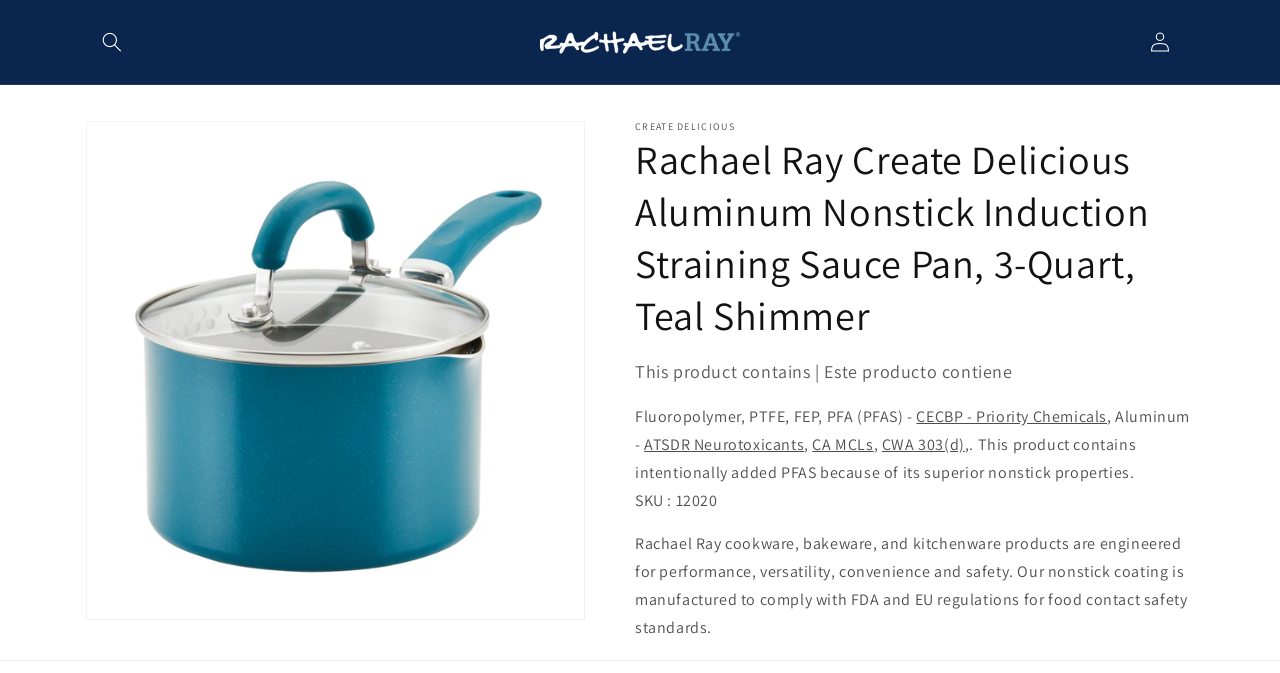

--- FILE ---
content_type: text/html; charset=utf-8
request_url: https://disclosures.rachaelraykitchenware.com/products/12020
body_size: 17472
content:
<!doctype html>
<html class="no-js" lang="en">
  <head>
    <meta charset="utf-8">
    <meta http-equiv="X-UA-Compatible" content="IE=edge">
    <meta name="viewport" content="width=device-width,initial-scale=1">
    <meta name="theme-color" content="">
    <link rel="canonical" href="https://disclosures.rachaelraykitchenware.com/products/12020"><link rel="preconnect" href="https://fonts.shopifycdn.com" crossorigin><title>
      Rachael Ray Create Delicious Aluminum Nonstick Induction Straining Sau
 &ndash; RR - AB1200</title>

    
      <meta name="description" content="Radiant and solution-oriented, the Create Delicious straining saucepan features enhanced PlatinumShield Technology silver nonstick reinforced to be 9x harder than titanium for effortless food release of the stickiest recipes like Rach&#39;s Spinach-Artichoke Cheesy Tortellini or her Sticky Orange Chicken with Herbs. Temper">
    

    

<meta property="og:site_name" content="RR - AB1200">
<meta property="og:url" content="https://disclosures.rachaelraykitchenware.com/products/12020">
<meta property="og:title" content="Rachael Ray Create Delicious Aluminum Nonstick Induction Straining Sau">
<meta property="og:type" content="product">
<meta property="og:description" content="Radiant and solution-oriented, the Create Delicious straining saucepan features enhanced PlatinumShield Technology silver nonstick reinforced to be 9x harder than titanium for effortless food release of the stickiest recipes like Rach&#39;s Spinach-Artichoke Cheesy Tortellini or her Sticky Orange Chicken with Herbs. Temper"><meta property="og:image" content="http://disclosures.rachaelraykitchenware.com/cdn/shop/files/746b9db14655ba0a7dcaa7c37ff3a41f2c87a2ab.jpg?v=1741162291">
  <meta property="og:image:secure_url" content="https://disclosures.rachaelraykitchenware.com/cdn/shop/files/746b9db14655ba0a7dcaa7c37ff3a41f2c87a2ab.jpg?v=1741162291">
  <meta property="og:image:width" content="800">
  <meta property="og:image:height" content="800"><meta property="og:price:amount" content="0.00">
  <meta property="og:price:currency" content="USD"><meta name="twitter:card" content="summary_large_image">
<meta name="twitter:title" content="Rachael Ray Create Delicious Aluminum Nonstick Induction Straining Sau">
<meta name="twitter:description" content="Radiant and solution-oriented, the Create Delicious straining saucepan features enhanced PlatinumShield Technology silver nonstick reinforced to be 9x harder than titanium for effortless food release of the stickiest recipes like Rach&#39;s Spinach-Artichoke Cheesy Tortellini or her Sticky Orange Chicken with Herbs. Temper">


    <script src="//disclosures.rachaelraykitchenware.com/cdn/shop/t/3/assets/constants.js?v=58251544750838685771699284601" defer="defer"></script>
    <script src="//disclosures.rachaelraykitchenware.com/cdn/shop/t/3/assets/pubsub.js?v=158357773527763999511699284601" defer="defer"></script>
    <script src="//disclosures.rachaelraykitchenware.com/cdn/shop/t/3/assets/global.js?v=54939145903281508041699284601" defer="defer"></script><script src="//disclosures.rachaelraykitchenware.com/cdn/shop/t/3/assets/animations.js?v=88693664871331136111699284599" defer="defer"></script><script>window.performance && window.performance.mark && window.performance.mark('shopify.content_for_header.start');</script><meta id="shopify-digital-wallet" name="shopify-digital-wallet" content="/82178605352/digital_wallets/dialog">
<meta name="shopify-checkout-api-token" content="8c399201270163a7915377096925f962">
<meta id="in-context-paypal-metadata" data-shop-id="82178605352" data-venmo-supported="true" data-environment="production" data-locale="en_US" data-paypal-v4="true" data-currency="USD">
<link rel="alternate" type="application/json+oembed" href="https://disclosures.rachaelraykitchenware.com/products/12020.oembed">
<script async="async" src="/checkouts/internal/preloads.js?locale=en-US"></script>
<script id="shopify-features" type="application/json">{"accessToken":"8c399201270163a7915377096925f962","betas":["rich-media-storefront-analytics"],"domain":"disclosures.rachaelraykitchenware.com","predictiveSearch":true,"shopId":82178605352,"locale":"en"}</script>
<script>var Shopify = Shopify || {};
Shopify.shop = "28267c-2.myshopify.com";
Shopify.locale = "en";
Shopify.currency = {"active":"USD","rate":"1.0"};
Shopify.country = "US";
Shopify.theme = {"name":"Theme export  d0421f-3-myshopify-com-dawn  06no...","id":162254291240,"schema_name":"Dawn","schema_version":"11.0.0","theme_store_id":null,"role":"main"};
Shopify.theme.handle = "null";
Shopify.theme.style = {"id":null,"handle":null};
Shopify.cdnHost = "disclosures.rachaelraykitchenware.com/cdn";
Shopify.routes = Shopify.routes || {};
Shopify.routes.root = "/";</script>
<script type="module">!function(o){(o.Shopify=o.Shopify||{}).modules=!0}(window);</script>
<script>!function(o){function n(){var o=[];function n(){o.push(Array.prototype.slice.apply(arguments))}return n.q=o,n}var t=o.Shopify=o.Shopify||{};t.loadFeatures=n(),t.autoloadFeatures=n()}(window);</script>
<script id="shop-js-analytics" type="application/json">{"pageType":"product"}</script>
<script defer="defer" async type="module" src="//disclosures.rachaelraykitchenware.com/cdn/shopifycloud/shop-js/modules/v2/client.init-shop-cart-sync_BT-GjEfc.en.esm.js"></script>
<script defer="defer" async type="module" src="//disclosures.rachaelraykitchenware.com/cdn/shopifycloud/shop-js/modules/v2/chunk.common_D58fp_Oc.esm.js"></script>
<script defer="defer" async type="module" src="//disclosures.rachaelraykitchenware.com/cdn/shopifycloud/shop-js/modules/v2/chunk.modal_xMitdFEc.esm.js"></script>
<script type="module">
  await import("//disclosures.rachaelraykitchenware.com/cdn/shopifycloud/shop-js/modules/v2/client.init-shop-cart-sync_BT-GjEfc.en.esm.js");
await import("//disclosures.rachaelraykitchenware.com/cdn/shopifycloud/shop-js/modules/v2/chunk.common_D58fp_Oc.esm.js");
await import("//disclosures.rachaelraykitchenware.com/cdn/shopifycloud/shop-js/modules/v2/chunk.modal_xMitdFEc.esm.js");

  window.Shopify.SignInWithShop?.initShopCartSync?.({"fedCMEnabled":true,"windoidEnabled":true});

</script>
<script id="__st">var __st={"a":82178605352,"offset":-21600,"reqid":"bb473fd4-0319-414e-91b5-1521b7386be2-1769291227","pageurl":"disclosures.rachaelraykitchenware.com\/products\/12020","u":"57b885459c72","p":"product","rtyp":"product","rid":8833218674984};</script>
<script>window.ShopifyPaypalV4VisibilityTracking = true;</script>
<script id="captcha-bootstrap">!function(){'use strict';const t='contact',e='account',n='new_comment',o=[[t,t],['blogs',n],['comments',n],[t,'customer']],c=[[e,'customer_login'],[e,'guest_login'],[e,'recover_customer_password'],[e,'create_customer']],r=t=>t.map((([t,e])=>`form[action*='/${t}']:not([data-nocaptcha='true']) input[name='form_type'][value='${e}']`)).join(','),a=t=>()=>t?[...document.querySelectorAll(t)].map((t=>t.form)):[];function s(){const t=[...o],e=r(t);return a(e)}const i='password',u='form_key',d=['recaptcha-v3-token','g-recaptcha-response','h-captcha-response',i],f=()=>{try{return window.sessionStorage}catch{return}},m='__shopify_v',_=t=>t.elements[u];function p(t,e,n=!1){try{const o=window.sessionStorage,c=JSON.parse(o.getItem(e)),{data:r}=function(t){const{data:e,action:n}=t;return t[m]||n?{data:e,action:n}:{data:t,action:n}}(c);for(const[e,n]of Object.entries(r))t.elements[e]&&(t.elements[e].value=n);n&&o.removeItem(e)}catch(o){console.error('form repopulation failed',{error:o})}}const l='form_type',E='cptcha';function T(t){t.dataset[E]=!0}const w=window,h=w.document,L='Shopify',v='ce_forms',y='captcha';let A=!1;((t,e)=>{const n=(g='f06e6c50-85a8-45c8-87d0-21a2b65856fe',I='https://cdn.shopify.com/shopifycloud/storefront-forms-hcaptcha/ce_storefront_forms_captcha_hcaptcha.v1.5.2.iife.js',D={infoText:'Protected by hCaptcha',privacyText:'Privacy',termsText:'Terms'},(t,e,n)=>{const o=w[L][v],c=o.bindForm;if(c)return c(t,g,e,D).then(n);var r;o.q.push([[t,g,e,D],n]),r=I,A||(h.body.append(Object.assign(h.createElement('script'),{id:'captcha-provider',async:!0,src:r})),A=!0)});var g,I,D;w[L]=w[L]||{},w[L][v]=w[L][v]||{},w[L][v].q=[],w[L][y]=w[L][y]||{},w[L][y].protect=function(t,e){n(t,void 0,e),T(t)},Object.freeze(w[L][y]),function(t,e,n,w,h,L){const[v,y,A,g]=function(t,e,n){const i=e?o:[],u=t?c:[],d=[...i,...u],f=r(d),m=r(i),_=r(d.filter((([t,e])=>n.includes(e))));return[a(f),a(m),a(_),s()]}(w,h,L),I=t=>{const e=t.target;return e instanceof HTMLFormElement?e:e&&e.form},D=t=>v().includes(t);t.addEventListener('submit',(t=>{const e=I(t);if(!e)return;const n=D(e)&&!e.dataset.hcaptchaBound&&!e.dataset.recaptchaBound,o=_(e),c=g().includes(e)&&(!o||!o.value);(n||c)&&t.preventDefault(),c&&!n&&(function(t){try{if(!f())return;!function(t){const e=f();if(!e)return;const n=_(t);if(!n)return;const o=n.value;o&&e.removeItem(o)}(t);const e=Array.from(Array(32),(()=>Math.random().toString(36)[2])).join('');!function(t,e){_(t)||t.append(Object.assign(document.createElement('input'),{type:'hidden',name:u})),t.elements[u].value=e}(t,e),function(t,e){const n=f();if(!n)return;const o=[...t.querySelectorAll(`input[type='${i}']`)].map((({name:t})=>t)),c=[...d,...o],r={};for(const[a,s]of new FormData(t).entries())c.includes(a)||(r[a]=s);n.setItem(e,JSON.stringify({[m]:1,action:t.action,data:r}))}(t,e)}catch(e){console.error('failed to persist form',e)}}(e),e.submit())}));const S=(t,e)=>{t&&!t.dataset[E]&&(n(t,e.some((e=>e===t))),T(t))};for(const o of['focusin','change'])t.addEventListener(o,(t=>{const e=I(t);D(e)&&S(e,y())}));const B=e.get('form_key'),M=e.get(l),P=B&&M;t.addEventListener('DOMContentLoaded',(()=>{const t=y();if(P)for(const e of t)e.elements[l].value===M&&p(e,B);[...new Set([...A(),...v().filter((t=>'true'===t.dataset.shopifyCaptcha))])].forEach((e=>S(e,t)))}))}(h,new URLSearchParams(w.location.search),n,t,e,['guest_login'])})(!0,!0)}();</script>
<script integrity="sha256-4kQ18oKyAcykRKYeNunJcIwy7WH5gtpwJnB7kiuLZ1E=" data-source-attribution="shopify.loadfeatures" defer="defer" src="//disclosures.rachaelraykitchenware.com/cdn/shopifycloud/storefront/assets/storefront/load_feature-a0a9edcb.js" crossorigin="anonymous"></script>
<script data-source-attribution="shopify.dynamic_checkout.dynamic.init">var Shopify=Shopify||{};Shopify.PaymentButton=Shopify.PaymentButton||{isStorefrontPortableWallets:!0,init:function(){window.Shopify.PaymentButton.init=function(){};var t=document.createElement("script");t.src="https://disclosures.rachaelraykitchenware.com/cdn/shopifycloud/portable-wallets/latest/portable-wallets.en.js",t.type="module",document.head.appendChild(t)}};
</script>
<script data-source-attribution="shopify.dynamic_checkout.buyer_consent">
  function portableWalletsHideBuyerConsent(e){var t=document.getElementById("shopify-buyer-consent"),n=document.getElementById("shopify-subscription-policy-button");t&&n&&(t.classList.add("hidden"),t.setAttribute("aria-hidden","true"),n.removeEventListener("click",e))}function portableWalletsShowBuyerConsent(e){var t=document.getElementById("shopify-buyer-consent"),n=document.getElementById("shopify-subscription-policy-button");t&&n&&(t.classList.remove("hidden"),t.removeAttribute("aria-hidden"),n.addEventListener("click",e))}window.Shopify?.PaymentButton&&(window.Shopify.PaymentButton.hideBuyerConsent=portableWalletsHideBuyerConsent,window.Shopify.PaymentButton.showBuyerConsent=portableWalletsShowBuyerConsent);
</script>
<script data-source-attribution="shopify.dynamic_checkout.cart.bootstrap">document.addEventListener("DOMContentLoaded",(function(){function t(){return document.querySelector("shopify-accelerated-checkout-cart, shopify-accelerated-checkout")}if(t())Shopify.PaymentButton.init();else{new MutationObserver((function(e,n){t()&&(Shopify.PaymentButton.init(),n.disconnect())})).observe(document.body,{childList:!0,subtree:!0})}}));
</script>
<link id="shopify-accelerated-checkout-styles" rel="stylesheet" media="screen" href="https://disclosures.rachaelraykitchenware.com/cdn/shopifycloud/portable-wallets/latest/accelerated-checkout-backwards-compat.css" crossorigin="anonymous">
<style id="shopify-accelerated-checkout-cart">
        #shopify-buyer-consent {
  margin-top: 1em;
  display: inline-block;
  width: 100%;
}

#shopify-buyer-consent.hidden {
  display: none;
}

#shopify-subscription-policy-button {
  background: none;
  border: none;
  padding: 0;
  text-decoration: underline;
  font-size: inherit;
  cursor: pointer;
}

#shopify-subscription-policy-button::before {
  box-shadow: none;
}

      </style>
<script id="sections-script" data-sections="header" defer="defer" src="//disclosures.rachaelraykitchenware.com/cdn/shop/t/3/compiled_assets/scripts.js?v=98"></script>
<script>window.performance && window.performance.mark && window.performance.mark('shopify.content_for_header.end');</script>


    <style data-shopify>
      @font-face {
  font-family: Assistant;
  font-weight: 400;
  font-style: normal;
  font-display: swap;
  src: url("//disclosures.rachaelraykitchenware.com/cdn/fonts/assistant/assistant_n4.9120912a469cad1cc292572851508ca49d12e768.woff2") format("woff2"),
       url("//disclosures.rachaelraykitchenware.com/cdn/fonts/assistant/assistant_n4.6e9875ce64e0fefcd3f4446b7ec9036b3ddd2985.woff") format("woff");
}

      @font-face {
  font-family: Assistant;
  font-weight: 700;
  font-style: normal;
  font-display: swap;
  src: url("//disclosures.rachaelraykitchenware.com/cdn/fonts/assistant/assistant_n7.bf44452348ec8b8efa3aa3068825305886b1c83c.woff2") format("woff2"),
       url("//disclosures.rachaelraykitchenware.com/cdn/fonts/assistant/assistant_n7.0c887fee83f6b3bda822f1150b912c72da0f7b64.woff") format("woff");
}

      
      
      @font-face {
  font-family: Assistant;
  font-weight: 400;
  font-style: normal;
  font-display: swap;
  src: url("//disclosures.rachaelraykitchenware.com/cdn/fonts/assistant/assistant_n4.9120912a469cad1cc292572851508ca49d12e768.woff2") format("woff2"),
       url("//disclosures.rachaelraykitchenware.com/cdn/fonts/assistant/assistant_n4.6e9875ce64e0fefcd3f4446b7ec9036b3ddd2985.woff") format("woff");
}


      
        :root,
        .color-background-1 {
          --color-background: 255,255,255;
        
          --gradient-background: #ffffff;
        
        --color-foreground: 18,18,18;
        --color-shadow: 18,18,18;
        --color-button: 18,18,18;
        --color-button-text: 255,255,255;
        --color-secondary-button: 255,255,255;
        --color-secondary-button-text: 18,18,18;
        --color-link: 18,18,18;
        --color-badge-foreground: 18,18,18;
        --color-badge-background: 255,255,255;
        --color-badge-border: 18,18,18;
        --payment-terms-background-color: rgb(255 255 255);
      }
      
        
        .color-background-2 {
          --color-background: 243,243,243;
        
          --gradient-background: #f3f3f3;
        
        --color-foreground: 18,18,18;
        --color-shadow: 18,18,18;
        --color-button: 18,18,18;
        --color-button-text: 243,243,243;
        --color-secondary-button: 243,243,243;
        --color-secondary-button-text: 18,18,18;
        --color-link: 18,18,18;
        --color-badge-foreground: 18,18,18;
        --color-badge-background: 243,243,243;
        --color-badge-border: 18,18,18;
        --payment-terms-background-color: rgb(243 243 243);
      }
      
        
        .color-inverse {
          --color-background: 36,40,51;
        
          --gradient-background: #242833;
        
        --color-foreground: 255,255,255;
        --color-shadow: 18,18,18;
        --color-button: 255,255,255;
        --color-button-text: 0,0,0;
        --color-secondary-button: 36,40,51;
        --color-secondary-button-text: 255,255,255;
        --color-link: 255,255,255;
        --color-badge-foreground: 255,255,255;
        --color-badge-background: 36,40,51;
        --color-badge-border: 255,255,255;
        --payment-terms-background-color: rgb(36 40 51);
      }
      
        
        .color-accent-1 {
          --color-background: 18,18,18;
        
          --gradient-background: #121212;
        
        --color-foreground: 255,255,255;
        --color-shadow: 18,18,18;
        --color-button: 255,255,255;
        --color-button-text: 18,18,18;
        --color-secondary-button: 18,18,18;
        --color-secondary-button-text: 255,255,255;
        --color-link: 255,255,255;
        --color-badge-foreground: 255,255,255;
        --color-badge-background: 18,18,18;
        --color-badge-border: 255,255,255;
        --payment-terms-background-color: rgb(18 18 18);
      }
      
        
        .color-accent-2 {
          --color-background: 11,38,78;
        
          --gradient-background: #0b264e;
        
        --color-foreground: 255,255,255;
        --color-shadow: 18,18,18;
        --color-button: 255,255,255;
        --color-button-text: 51,79,180;
        --color-secondary-button: 11,38,78;
        --color-secondary-button-text: 255,255,255;
        --color-link: 255,255,255;
        --color-badge-foreground: 255,255,255;
        --color-badge-background: 11,38,78;
        --color-badge-border: 255,255,255;
        --payment-terms-background-color: rgb(11 38 78);
      }
      

      body, .color-background-1, .color-background-2, .color-inverse, .color-accent-1, .color-accent-2 {
        color: rgba(var(--color-foreground), 0.75);
        background-color: rgb(var(--color-background));
      }

      :root {
        --font-body-family: Assistant, sans-serif;
        --font-body-style: normal;
        --font-body-weight: 400;
        --font-body-weight-bold: 700;

        --font-heading-family: Assistant, sans-serif;
        --font-heading-style: normal;
        --font-heading-weight: 400;

        --font-body-scale: 1.0;
        --font-heading-scale: 1.0;

        --media-padding: px;
        --media-border-opacity: 0.05;
        --media-border-width: 1px;
        --media-radius: 0px;
        --media-shadow-opacity: 0.0;
        --media-shadow-horizontal-offset: 0px;
        --media-shadow-vertical-offset: 4px;
        --media-shadow-blur-radius: 5px;
        --media-shadow-visible: 0;

        --page-width: 120rem;
        --page-width-margin: 0rem;

        --product-card-image-padding: 0.0rem;
        --product-card-corner-radius: 0.0rem;
        --product-card-text-alignment: left;
        --product-card-border-width: 0.0rem;
        --product-card-border-opacity: 0.1;
        --product-card-shadow-opacity: 0.0;
        --product-card-shadow-visible: 0;
        --product-card-shadow-horizontal-offset: 0.0rem;
        --product-card-shadow-vertical-offset: 0.4rem;
        --product-card-shadow-blur-radius: 0.5rem;

        --collection-card-image-padding: 0.0rem;
        --collection-card-corner-radius: 0.0rem;
        --collection-card-text-alignment: left;
        --collection-card-border-width: 0.0rem;
        --collection-card-border-opacity: 0.1;
        --collection-card-shadow-opacity: 0.0;
        --collection-card-shadow-visible: 0;
        --collection-card-shadow-horizontal-offset: 0.0rem;
        --collection-card-shadow-vertical-offset: 0.4rem;
        --collection-card-shadow-blur-radius: 0.5rem;

        --blog-card-image-padding: 0.0rem;
        --blog-card-corner-radius: 0.0rem;
        --blog-card-text-alignment: left;
        --blog-card-border-width: 0.0rem;
        --blog-card-border-opacity: 0.1;
        --blog-card-shadow-opacity: 0.0;
        --blog-card-shadow-visible: 0;
        --blog-card-shadow-horizontal-offset: 0.0rem;
        --blog-card-shadow-vertical-offset: 0.4rem;
        --blog-card-shadow-blur-radius: 0.5rem;

        --badge-corner-radius: 4.0rem;

        --popup-border-width: 1px;
        --popup-border-opacity: 0.1;
        --popup-corner-radius: 0px;
        --popup-shadow-opacity: 0.05;
        --popup-shadow-horizontal-offset: 0px;
        --popup-shadow-vertical-offset: 4px;
        --popup-shadow-blur-radius: 5px;

        --drawer-border-width: 1px;
        --drawer-border-opacity: 0.1;
        --drawer-shadow-opacity: 0.0;
        --drawer-shadow-horizontal-offset: 0px;
        --drawer-shadow-vertical-offset: 4px;
        --drawer-shadow-blur-radius: 5px;

        --spacing-sections-desktop: 0px;
        --spacing-sections-mobile: 0px;

        --grid-desktop-vertical-spacing: 8px;
        --grid-desktop-horizontal-spacing: 8px;
        --grid-mobile-vertical-spacing: 4px;
        --grid-mobile-horizontal-spacing: 4px;

        --text-boxes-border-opacity: 0.1;
        --text-boxes-border-width: 0px;
        --text-boxes-radius: 0px;
        --text-boxes-shadow-opacity: 0.0;
        --text-boxes-shadow-visible: 0;
        --text-boxes-shadow-horizontal-offset: 0px;
        --text-boxes-shadow-vertical-offset: 4px;
        --text-boxes-shadow-blur-radius: 5px;

        --buttons-radius: 0px;
        --buttons-radius-outset: 0px;
        --buttons-border-width: 1px;
        --buttons-border-opacity: 1.0;
        --buttons-shadow-opacity: 0.0;
        --buttons-shadow-visible: 0;
        --buttons-shadow-horizontal-offset: 0px;
        --buttons-shadow-vertical-offset: 4px;
        --buttons-shadow-blur-radius: 5px;
        --buttons-border-offset: 0px;

        --inputs-radius: 0px;
        --inputs-border-width: 1px;
        --inputs-border-opacity: 0.55;
        --inputs-shadow-opacity: 0.0;
        --inputs-shadow-horizontal-offset: 0px;
        --inputs-margin-offset: 0px;
        --inputs-shadow-vertical-offset: 4px;
        --inputs-shadow-blur-radius: 5px;
        --inputs-radius-outset: 0px;

        --variant-pills-radius: 40px;
        --variant-pills-border-width: 1px;
        --variant-pills-border-opacity: 0.55;
        --variant-pills-shadow-opacity: 0.0;
        --variant-pills-shadow-horizontal-offset: 0px;
        --variant-pills-shadow-vertical-offset: 4px;
        --variant-pills-shadow-blur-radius: 5px;
      }

      *,
      *::before,
      *::after {
        box-sizing: inherit;
      }

      html {
        box-sizing: border-box;
        font-size: calc(var(--font-body-scale) * 62.5%);
        height: 100%;
      }

      body {
        display: grid;
        grid-template-rows: auto auto 1fr auto;
        grid-template-columns: 100%;
        min-height: 100%;
        margin: 0;
        font-size: 1.5rem;
        letter-spacing: 0.06rem;
        line-height: calc(1 + 0.8 / var(--font-body-scale));
        font-family: var(--font-body-family);
        font-style: var(--font-body-style);
        font-weight: var(--font-body-weight);
      }

      @media screen and (min-width: 750px) {
        body {
          font-size: 1.6rem;
        }
      }
    </style>

    <link href="//disclosures.rachaelraykitchenware.com/cdn/shop/t/3/assets/base.css?v=165191016556652226921699284599" rel="stylesheet" type="text/css" media="all" />
<link rel="preload" as="font" href="//disclosures.rachaelraykitchenware.com/cdn/fonts/assistant/assistant_n4.9120912a469cad1cc292572851508ca49d12e768.woff2" type="font/woff2" crossorigin><link rel="preload" as="font" href="//disclosures.rachaelraykitchenware.com/cdn/fonts/assistant/assistant_n4.9120912a469cad1cc292572851508ca49d12e768.woff2" type="font/woff2" crossorigin><script>
      document.documentElement.className = document.documentElement.className.replace('no-js', 'js');
      if (Shopify.designMode) {
        document.documentElement.classList.add('shopify-design-mode');
      }
    </script>
  <link href="https://monorail-edge.shopifysvc.com" rel="dns-prefetch">
<script>(function(){if ("sendBeacon" in navigator && "performance" in window) {try {var session_token_from_headers = performance.getEntriesByType('navigation')[0].serverTiming.find(x => x.name == '_s').description;} catch {var session_token_from_headers = undefined;}var session_cookie_matches = document.cookie.match(/_shopify_s=([^;]*)/);var session_token_from_cookie = session_cookie_matches && session_cookie_matches.length === 2 ? session_cookie_matches[1] : "";var session_token = session_token_from_headers || session_token_from_cookie || "";function handle_abandonment_event(e) {var entries = performance.getEntries().filter(function(entry) {return /monorail-edge.shopifysvc.com/.test(entry.name);});if (!window.abandonment_tracked && entries.length === 0) {window.abandonment_tracked = true;var currentMs = Date.now();var navigation_start = performance.timing.navigationStart;var payload = {shop_id: 82178605352,url: window.location.href,navigation_start,duration: currentMs - navigation_start,session_token,page_type: "product"};window.navigator.sendBeacon("https://monorail-edge.shopifysvc.com/v1/produce", JSON.stringify({schema_id: "online_store_buyer_site_abandonment/1.1",payload: payload,metadata: {event_created_at_ms: currentMs,event_sent_at_ms: currentMs}}));}}window.addEventListener('pagehide', handle_abandonment_event);}}());</script>
<script id="web-pixels-manager-setup">(function e(e,d,r,n,o){if(void 0===o&&(o={}),!Boolean(null===(a=null===(i=window.Shopify)||void 0===i?void 0:i.analytics)||void 0===a?void 0:a.replayQueue)){var i,a;window.Shopify=window.Shopify||{};var t=window.Shopify;t.analytics=t.analytics||{};var s=t.analytics;s.replayQueue=[],s.publish=function(e,d,r){return s.replayQueue.push([e,d,r]),!0};try{self.performance.mark("wpm:start")}catch(e){}var l=function(){var e={modern:/Edge?\/(1{2}[4-9]|1[2-9]\d|[2-9]\d{2}|\d{4,})\.\d+(\.\d+|)|Firefox\/(1{2}[4-9]|1[2-9]\d|[2-9]\d{2}|\d{4,})\.\d+(\.\d+|)|Chrom(ium|e)\/(9{2}|\d{3,})\.\d+(\.\d+|)|(Maci|X1{2}).+ Version\/(15\.\d+|(1[6-9]|[2-9]\d|\d{3,})\.\d+)([,.]\d+|)( \(\w+\)|)( Mobile\/\w+|) Safari\/|Chrome.+OPR\/(9{2}|\d{3,})\.\d+\.\d+|(CPU[ +]OS|iPhone[ +]OS|CPU[ +]iPhone|CPU IPhone OS|CPU iPad OS)[ +]+(15[._]\d+|(1[6-9]|[2-9]\d|\d{3,})[._]\d+)([._]\d+|)|Android:?[ /-](13[3-9]|1[4-9]\d|[2-9]\d{2}|\d{4,})(\.\d+|)(\.\d+|)|Android.+Firefox\/(13[5-9]|1[4-9]\d|[2-9]\d{2}|\d{4,})\.\d+(\.\d+|)|Android.+Chrom(ium|e)\/(13[3-9]|1[4-9]\d|[2-9]\d{2}|\d{4,})\.\d+(\.\d+|)|SamsungBrowser\/([2-9]\d|\d{3,})\.\d+/,legacy:/Edge?\/(1[6-9]|[2-9]\d|\d{3,})\.\d+(\.\d+|)|Firefox\/(5[4-9]|[6-9]\d|\d{3,})\.\d+(\.\d+|)|Chrom(ium|e)\/(5[1-9]|[6-9]\d|\d{3,})\.\d+(\.\d+|)([\d.]+$|.*Safari\/(?![\d.]+ Edge\/[\d.]+$))|(Maci|X1{2}).+ Version\/(10\.\d+|(1[1-9]|[2-9]\d|\d{3,})\.\d+)([,.]\d+|)( \(\w+\)|)( Mobile\/\w+|) Safari\/|Chrome.+OPR\/(3[89]|[4-9]\d|\d{3,})\.\d+\.\d+|(CPU[ +]OS|iPhone[ +]OS|CPU[ +]iPhone|CPU IPhone OS|CPU iPad OS)[ +]+(10[._]\d+|(1[1-9]|[2-9]\d|\d{3,})[._]\d+)([._]\d+|)|Android:?[ /-](13[3-9]|1[4-9]\d|[2-9]\d{2}|\d{4,})(\.\d+|)(\.\d+|)|Mobile Safari.+OPR\/([89]\d|\d{3,})\.\d+\.\d+|Android.+Firefox\/(13[5-9]|1[4-9]\d|[2-9]\d{2}|\d{4,})\.\d+(\.\d+|)|Android.+Chrom(ium|e)\/(13[3-9]|1[4-9]\d|[2-9]\d{2}|\d{4,})\.\d+(\.\d+|)|Android.+(UC? ?Browser|UCWEB|U3)[ /]?(15\.([5-9]|\d{2,})|(1[6-9]|[2-9]\d|\d{3,})\.\d+)\.\d+|SamsungBrowser\/(5\.\d+|([6-9]|\d{2,})\.\d+)|Android.+MQ{2}Browser\/(14(\.(9|\d{2,})|)|(1[5-9]|[2-9]\d|\d{3,})(\.\d+|))(\.\d+|)|K[Aa][Ii]OS\/(3\.\d+|([4-9]|\d{2,})\.\d+)(\.\d+|)/},d=e.modern,r=e.legacy,n=navigator.userAgent;return n.match(d)?"modern":n.match(r)?"legacy":"unknown"}(),u="modern"===l?"modern":"legacy",c=(null!=n?n:{modern:"",legacy:""})[u],f=function(e){return[e.baseUrl,"/wpm","/b",e.hashVersion,"modern"===e.buildTarget?"m":"l",".js"].join("")}({baseUrl:d,hashVersion:r,buildTarget:u}),m=function(e){var d=e.version,r=e.bundleTarget,n=e.surface,o=e.pageUrl,i=e.monorailEndpoint;return{emit:function(e){var a=e.status,t=e.errorMsg,s=(new Date).getTime(),l=JSON.stringify({metadata:{event_sent_at_ms:s},events:[{schema_id:"web_pixels_manager_load/3.1",payload:{version:d,bundle_target:r,page_url:o,status:a,surface:n,error_msg:t},metadata:{event_created_at_ms:s}}]});if(!i)return console&&console.warn&&console.warn("[Web Pixels Manager] No Monorail endpoint provided, skipping logging."),!1;try{return self.navigator.sendBeacon.bind(self.navigator)(i,l)}catch(e){}var u=new XMLHttpRequest;try{return u.open("POST",i,!0),u.setRequestHeader("Content-Type","text/plain"),u.send(l),!0}catch(e){return console&&console.warn&&console.warn("[Web Pixels Manager] Got an unhandled error while logging to Monorail."),!1}}}}({version:r,bundleTarget:l,surface:e.surface,pageUrl:self.location.href,monorailEndpoint:e.monorailEndpoint});try{o.browserTarget=l,function(e){var d=e.src,r=e.async,n=void 0===r||r,o=e.onload,i=e.onerror,a=e.sri,t=e.scriptDataAttributes,s=void 0===t?{}:t,l=document.createElement("script"),u=document.querySelector("head"),c=document.querySelector("body");if(l.async=n,l.src=d,a&&(l.integrity=a,l.crossOrigin="anonymous"),s)for(var f in s)if(Object.prototype.hasOwnProperty.call(s,f))try{l.dataset[f]=s[f]}catch(e){}if(o&&l.addEventListener("load",o),i&&l.addEventListener("error",i),u)u.appendChild(l);else{if(!c)throw new Error("Did not find a head or body element to append the script");c.appendChild(l)}}({src:f,async:!0,onload:function(){if(!function(){var e,d;return Boolean(null===(d=null===(e=window.Shopify)||void 0===e?void 0:e.analytics)||void 0===d?void 0:d.initialized)}()){var d=window.webPixelsManager.init(e)||void 0;if(d){var r=window.Shopify.analytics;r.replayQueue.forEach((function(e){var r=e[0],n=e[1],o=e[2];d.publishCustomEvent(r,n,o)})),r.replayQueue=[],r.publish=d.publishCustomEvent,r.visitor=d.visitor,r.initialized=!0}}},onerror:function(){return m.emit({status:"failed",errorMsg:"".concat(f," has failed to load")})},sri:function(e){var d=/^sha384-[A-Za-z0-9+/=]+$/;return"string"==typeof e&&d.test(e)}(c)?c:"",scriptDataAttributes:o}),m.emit({status:"loading"})}catch(e){m.emit({status:"failed",errorMsg:(null==e?void 0:e.message)||"Unknown error"})}}})({shopId: 82178605352,storefrontBaseUrl: "https://disclosures.rachaelraykitchenware.com",extensionsBaseUrl: "https://extensions.shopifycdn.com/cdn/shopifycloud/web-pixels-manager",monorailEndpoint: "https://monorail-edge.shopifysvc.com/unstable/produce_batch",surface: "storefront-renderer",enabledBetaFlags: ["2dca8a86"],webPixelsConfigList: [{"id":"shopify-app-pixel","configuration":"{}","eventPayloadVersion":"v1","runtimeContext":"STRICT","scriptVersion":"0450","apiClientId":"shopify-pixel","type":"APP","privacyPurposes":["ANALYTICS","MARKETING"]},{"id":"shopify-custom-pixel","eventPayloadVersion":"v1","runtimeContext":"LAX","scriptVersion":"0450","apiClientId":"shopify-pixel","type":"CUSTOM","privacyPurposes":["ANALYTICS","MARKETING"]}],isMerchantRequest: false,initData: {"shop":{"name":"RR - AB1200","paymentSettings":{"currencyCode":"USD"},"myshopifyDomain":"28267c-2.myshopify.com","countryCode":"US","storefrontUrl":"https:\/\/disclosures.rachaelraykitchenware.com"},"customer":null,"cart":null,"checkout":null,"productVariants":[{"price":{"amount":0.0,"currencyCode":"USD"},"product":{"title":"Rachael Ray Create Delicious Aluminum Nonstick Induction Straining Sauce Pan, 3-Quart, Teal Shimmer","vendor":"Create Delicious","id":"8833218674984","untranslatedTitle":"Rachael Ray Create Delicious Aluminum Nonstick Induction Straining Sauce Pan, 3-Quart, Teal Shimmer","url":"\/products\/12020","type":"CookwareSaucepan\/Pot"},"id":"47380702953768","image":{"src":"\/\/disclosures.rachaelraykitchenware.com\/cdn\/shop\/files\/746b9db14655ba0a7dcaa7c37ff3a41f2c87a2ab.jpg?v=1741162291"},"sku":"12020","title":"Default Title","untranslatedTitle":"Default Title"}],"purchasingCompany":null},},"https://disclosures.rachaelraykitchenware.com/cdn","fcfee988w5aeb613cpc8e4bc33m6693e112",{"modern":"","legacy":""},{"shopId":"82178605352","storefrontBaseUrl":"https:\/\/disclosures.rachaelraykitchenware.com","extensionBaseUrl":"https:\/\/extensions.shopifycdn.com\/cdn\/shopifycloud\/web-pixels-manager","surface":"storefront-renderer","enabledBetaFlags":"[\"2dca8a86\"]","isMerchantRequest":"false","hashVersion":"fcfee988w5aeb613cpc8e4bc33m6693e112","publish":"custom","events":"[[\"page_viewed\",{}],[\"product_viewed\",{\"productVariant\":{\"price\":{\"amount\":0.0,\"currencyCode\":\"USD\"},\"product\":{\"title\":\"Rachael Ray Create Delicious Aluminum Nonstick Induction Straining Sauce Pan, 3-Quart, Teal Shimmer\",\"vendor\":\"Create Delicious\",\"id\":\"8833218674984\",\"untranslatedTitle\":\"Rachael Ray Create Delicious Aluminum Nonstick Induction Straining Sauce Pan, 3-Quart, Teal Shimmer\",\"url\":\"\/products\/12020\",\"type\":\"CookwareSaucepan\/Pot\"},\"id\":\"47380702953768\",\"image\":{\"src\":\"\/\/disclosures.rachaelraykitchenware.com\/cdn\/shop\/files\/746b9db14655ba0a7dcaa7c37ff3a41f2c87a2ab.jpg?v=1741162291\"},\"sku\":\"12020\",\"title\":\"Default Title\",\"untranslatedTitle\":\"Default Title\"}}]]"});</script><script>
  window.ShopifyAnalytics = window.ShopifyAnalytics || {};
  window.ShopifyAnalytics.meta = window.ShopifyAnalytics.meta || {};
  window.ShopifyAnalytics.meta.currency = 'USD';
  var meta = {"product":{"id":8833218674984,"gid":"gid:\/\/shopify\/Product\/8833218674984","vendor":"Create Delicious","type":"CookwareSaucepan\/Pot","handle":"12020","variants":[{"id":47380702953768,"price":0,"name":"Rachael Ray Create Delicious Aluminum Nonstick Induction Straining Sauce Pan, 3-Quart, Teal Shimmer","public_title":null,"sku":"12020"}],"remote":false},"page":{"pageType":"product","resourceType":"product","resourceId":8833218674984,"requestId":"bb473fd4-0319-414e-91b5-1521b7386be2-1769291227"}};
  for (var attr in meta) {
    window.ShopifyAnalytics.meta[attr] = meta[attr];
  }
</script>
<script class="analytics">
  (function () {
    var customDocumentWrite = function(content) {
      var jquery = null;

      if (window.jQuery) {
        jquery = window.jQuery;
      } else if (window.Checkout && window.Checkout.$) {
        jquery = window.Checkout.$;
      }

      if (jquery) {
        jquery('body').append(content);
      }
    };

    var hasLoggedConversion = function(token) {
      if (token) {
        return document.cookie.indexOf('loggedConversion=' + token) !== -1;
      }
      return false;
    }

    var setCookieIfConversion = function(token) {
      if (token) {
        var twoMonthsFromNow = new Date(Date.now());
        twoMonthsFromNow.setMonth(twoMonthsFromNow.getMonth() + 2);

        document.cookie = 'loggedConversion=' + token + '; expires=' + twoMonthsFromNow;
      }
    }

    var trekkie = window.ShopifyAnalytics.lib = window.trekkie = window.trekkie || [];
    if (trekkie.integrations) {
      return;
    }
    trekkie.methods = [
      'identify',
      'page',
      'ready',
      'track',
      'trackForm',
      'trackLink'
    ];
    trekkie.factory = function(method) {
      return function() {
        var args = Array.prototype.slice.call(arguments);
        args.unshift(method);
        trekkie.push(args);
        return trekkie;
      };
    };
    for (var i = 0; i < trekkie.methods.length; i++) {
      var key = trekkie.methods[i];
      trekkie[key] = trekkie.factory(key);
    }
    trekkie.load = function(config) {
      trekkie.config = config || {};
      trekkie.config.initialDocumentCookie = document.cookie;
      var first = document.getElementsByTagName('script')[0];
      var script = document.createElement('script');
      script.type = 'text/javascript';
      script.onerror = function(e) {
        var scriptFallback = document.createElement('script');
        scriptFallback.type = 'text/javascript';
        scriptFallback.onerror = function(error) {
                var Monorail = {
      produce: function produce(monorailDomain, schemaId, payload) {
        var currentMs = new Date().getTime();
        var event = {
          schema_id: schemaId,
          payload: payload,
          metadata: {
            event_created_at_ms: currentMs,
            event_sent_at_ms: currentMs
          }
        };
        return Monorail.sendRequest("https://" + monorailDomain + "/v1/produce", JSON.stringify(event));
      },
      sendRequest: function sendRequest(endpointUrl, payload) {
        // Try the sendBeacon API
        if (window && window.navigator && typeof window.navigator.sendBeacon === 'function' && typeof window.Blob === 'function' && !Monorail.isIos12()) {
          var blobData = new window.Blob([payload], {
            type: 'text/plain'
          });

          if (window.navigator.sendBeacon(endpointUrl, blobData)) {
            return true;
          } // sendBeacon was not successful

        } // XHR beacon

        var xhr = new XMLHttpRequest();

        try {
          xhr.open('POST', endpointUrl);
          xhr.setRequestHeader('Content-Type', 'text/plain');
          xhr.send(payload);
        } catch (e) {
          console.log(e);
        }

        return false;
      },
      isIos12: function isIos12() {
        return window.navigator.userAgent.lastIndexOf('iPhone; CPU iPhone OS 12_') !== -1 || window.navigator.userAgent.lastIndexOf('iPad; CPU OS 12_') !== -1;
      }
    };
    Monorail.produce('monorail-edge.shopifysvc.com',
      'trekkie_storefront_load_errors/1.1',
      {shop_id: 82178605352,
      theme_id: 162254291240,
      app_name: "storefront",
      context_url: window.location.href,
      source_url: "//disclosures.rachaelraykitchenware.com/cdn/s/trekkie.storefront.8d95595f799fbf7e1d32231b9a28fd43b70c67d3.min.js"});

        };
        scriptFallback.async = true;
        scriptFallback.src = '//disclosures.rachaelraykitchenware.com/cdn/s/trekkie.storefront.8d95595f799fbf7e1d32231b9a28fd43b70c67d3.min.js';
        first.parentNode.insertBefore(scriptFallback, first);
      };
      script.async = true;
      script.src = '//disclosures.rachaelraykitchenware.com/cdn/s/trekkie.storefront.8d95595f799fbf7e1d32231b9a28fd43b70c67d3.min.js';
      first.parentNode.insertBefore(script, first);
    };
    trekkie.load(
      {"Trekkie":{"appName":"storefront","development":false,"defaultAttributes":{"shopId":82178605352,"isMerchantRequest":null,"themeId":162254291240,"themeCityHash":"1986497805245261179","contentLanguage":"en","currency":"USD","eventMetadataId":"5e1224ee-0c02-4c7e-86f0-ff535f163577"},"isServerSideCookieWritingEnabled":true,"monorailRegion":"shop_domain","enabledBetaFlags":["65f19447"]},"Session Attribution":{},"S2S":{"facebookCapiEnabled":false,"source":"trekkie-storefront-renderer","apiClientId":580111}}
    );

    var loaded = false;
    trekkie.ready(function() {
      if (loaded) return;
      loaded = true;

      window.ShopifyAnalytics.lib = window.trekkie;

      var originalDocumentWrite = document.write;
      document.write = customDocumentWrite;
      try { window.ShopifyAnalytics.merchantGoogleAnalytics.call(this); } catch(error) {};
      document.write = originalDocumentWrite;

      window.ShopifyAnalytics.lib.page(null,{"pageType":"product","resourceType":"product","resourceId":8833218674984,"requestId":"bb473fd4-0319-414e-91b5-1521b7386be2-1769291227","shopifyEmitted":true});

      var match = window.location.pathname.match(/checkouts\/(.+)\/(thank_you|post_purchase)/)
      var token = match? match[1]: undefined;
      if (!hasLoggedConversion(token)) {
        setCookieIfConversion(token);
        window.ShopifyAnalytics.lib.track("Viewed Product",{"currency":"USD","variantId":47380702953768,"productId":8833218674984,"productGid":"gid:\/\/shopify\/Product\/8833218674984","name":"Rachael Ray Create Delicious Aluminum Nonstick Induction Straining Sauce Pan, 3-Quart, Teal Shimmer","price":"0.00","sku":"12020","brand":"Create Delicious","variant":null,"category":"CookwareSaucepan\/Pot","nonInteraction":true,"remote":false},undefined,undefined,{"shopifyEmitted":true});
      window.ShopifyAnalytics.lib.track("monorail:\/\/trekkie_storefront_viewed_product\/1.1",{"currency":"USD","variantId":47380702953768,"productId":8833218674984,"productGid":"gid:\/\/shopify\/Product\/8833218674984","name":"Rachael Ray Create Delicious Aluminum Nonstick Induction Straining Sauce Pan, 3-Quart, Teal Shimmer","price":"0.00","sku":"12020","brand":"Create Delicious","variant":null,"category":"CookwareSaucepan\/Pot","nonInteraction":true,"remote":false,"referer":"https:\/\/disclosures.rachaelraykitchenware.com\/products\/12020"});
      }
    });


        var eventsListenerScript = document.createElement('script');
        eventsListenerScript.async = true;
        eventsListenerScript.src = "//disclosures.rachaelraykitchenware.com/cdn/shopifycloud/storefront/assets/shop_events_listener-3da45d37.js";
        document.getElementsByTagName('head')[0].appendChild(eventsListenerScript);

})();</script>
<script
  defer
  src="https://disclosures.rachaelraykitchenware.com/cdn/shopifycloud/perf-kit/shopify-perf-kit-3.0.4.min.js"
  data-application="storefront-renderer"
  data-shop-id="82178605352"
  data-render-region="gcp-us-east1"
  data-page-type="product"
  data-theme-instance-id="162254291240"
  data-theme-name="Dawn"
  data-theme-version="11.0.0"
  data-monorail-region="shop_domain"
  data-resource-timing-sampling-rate="10"
  data-shs="true"
  data-shs-beacon="true"
  data-shs-export-with-fetch="true"
  data-shs-logs-sample-rate="1"
  data-shs-beacon-endpoint="https://disclosures.rachaelraykitchenware.com/api/collect"
></script>
</head>

  <body class="gradient">
    <a class="skip-to-content-link button visually-hidden" href="#MainContent">
      Skip to content
    </a><!-- BEGIN sections: header-group -->
<div id="shopify-section-sections--21486575157544__header" class="shopify-section shopify-section-group-header-group section-header"><link rel="stylesheet" href="//disclosures.rachaelraykitchenware.com/cdn/shop/t/3/assets/component-list-menu.css?v=151968516119678728991699284600" media="print" onload="this.media='all'">
<link rel="stylesheet" href="//disclosures.rachaelraykitchenware.com/cdn/shop/t/3/assets/component-search.css?v=130382253973794904871699284600" media="print" onload="this.media='all'">
<link rel="stylesheet" href="//disclosures.rachaelraykitchenware.com/cdn/shop/t/3/assets/component-menu-drawer.css?v=31331429079022630271699284600" media="print" onload="this.media='all'">
<link rel="stylesheet" href="//disclosures.rachaelraykitchenware.com/cdn/shop/t/3/assets/component-cart-notification.css?v=54116361853792938221699284600" media="print" onload="this.media='all'">
<link rel="stylesheet" href="//disclosures.rachaelraykitchenware.com/cdn/shop/t/3/assets/component-cart-items.css?v=63185545252468242311699284600" media="print" onload="this.media='all'"><noscript><link href="//disclosures.rachaelraykitchenware.com/cdn/shop/t/3/assets/component-list-menu.css?v=151968516119678728991699284600" rel="stylesheet" type="text/css" media="all" /></noscript>
<noscript><link href="//disclosures.rachaelraykitchenware.com/cdn/shop/t/3/assets/component-search.css?v=130382253973794904871699284600" rel="stylesheet" type="text/css" media="all" /></noscript>
<noscript><link href="//disclosures.rachaelraykitchenware.com/cdn/shop/t/3/assets/component-menu-drawer.css?v=31331429079022630271699284600" rel="stylesheet" type="text/css" media="all" /></noscript>
<noscript><link href="//disclosures.rachaelraykitchenware.com/cdn/shop/t/3/assets/component-cart-notification.css?v=54116361853792938221699284600" rel="stylesheet" type="text/css" media="all" /></noscript>
<noscript><link href="//disclosures.rachaelraykitchenware.com/cdn/shop/t/3/assets/component-cart-items.css?v=63185545252468242311699284600" rel="stylesheet" type="text/css" media="all" /></noscript>

<style>
  header-drawer {
    justify-self: start;
    margin-left: -1.2rem;
  }@media screen and (min-width: 990px) {
      header-drawer {
        display: none;
      }
    }.menu-drawer-container {
    display: flex;
  }

  .list-menu {
    list-style: none;
    padding: 0;
    margin: 0;
  }

  .list-menu--inline {
    display: inline-flex;
    flex-wrap: wrap;
  }

  summary.list-menu__item {
    padding-right: 2.7rem;
  }

  .list-menu__item {
    display: flex;
    align-items: center;
    line-height: calc(1 + 0.3 / var(--font-body-scale));
  }

  .list-menu__item--link {
    text-decoration: none;
    padding-bottom: 1rem;
    padding-top: 1rem;
    line-height: calc(1 + 0.8 / var(--font-body-scale));
  }

  @media screen and (min-width: 750px) {
    .list-menu__item--link {
      padding-bottom: 0.5rem;
      padding-top: 0.5rem;
    }
  }
</style><style data-shopify>.header {
    padding: 10px 3rem 10px 3rem;
  }

  .section-header {
    position: sticky; /* This is for fixing a Safari z-index issue. PR #2147 */
    margin-bottom: 0px;
  }

  @media screen and (min-width: 750px) {
    .section-header {
      margin-bottom: 0px;
    }
  }

  @media screen and (min-width: 990px) {
    .header {
      padding-top: 20px;
      padding-bottom: 20px;
    }
  }</style><script src="//disclosures.rachaelraykitchenware.com/cdn/shop/t/3/assets/details-disclosure.js?v=13653116266235556501699284601" defer="defer"></script>
<script src="//disclosures.rachaelraykitchenware.com/cdn/shop/t/3/assets/details-modal.js?v=25581673532751508451699284601" defer="defer"></script>
<script src="//disclosures.rachaelraykitchenware.com/cdn/shop/t/3/assets/cart-notification.js?v=133508293167896966491699284599" defer="defer"></script>
<script src="//disclosures.rachaelraykitchenware.com/cdn/shop/t/3/assets/search-form.js?v=133129549252120666541699284602" defer="defer"></script><svg xmlns="http://www.w3.org/2000/svg" class="hidden">
  <symbol id="icon-search" viewbox="0 0 18 19" fill="none">
    <path fill-rule="evenodd" clip-rule="evenodd" d="M11.03 11.68A5.784 5.784 0 112.85 3.5a5.784 5.784 0 018.18 8.18zm.26 1.12a6.78 6.78 0 11.72-.7l5.4 5.4a.5.5 0 11-.71.7l-5.41-5.4z" fill="currentColor"/>
  </symbol>

  <symbol id="icon-reset" class="icon icon-close"  fill="none" viewBox="0 0 18 18" stroke="currentColor">
    <circle r="8.5" cy="9" cx="9" stroke-opacity="0.2"/>
    <path d="M6.82972 6.82915L1.17193 1.17097" stroke-linecap="round" stroke-linejoin="round" transform="translate(5 5)"/>
    <path d="M1.22896 6.88502L6.77288 1.11523" stroke-linecap="round" stroke-linejoin="round" transform="translate(5 5)"/>
  </symbol>

  <symbol id="icon-close" class="icon icon-close" fill="none" viewBox="0 0 18 17">
    <path d="M.865 15.978a.5.5 0 00.707.707l7.433-7.431 7.579 7.282a.501.501 0 00.846-.37.5.5 0 00-.153-.351L9.712 8.546l7.417-7.416a.5.5 0 10-.707-.708L8.991 7.853 1.413.573a.5.5 0 10-.693.72l7.563 7.268-7.418 7.417z" fill="currentColor">
  </symbol>
</svg><sticky-header data-sticky-type="on-scroll-up" class="header-wrapper color-accent-2 gradient header-wrapper--border-bottom"><header class="header header--top-center header--mobile-center page-width header--has-account">

<details-modal class="header__search">
  <details>
    <summary class="header__icon header__icon--search header__icon--summary link focus-inset modal__toggle" aria-haspopup="dialog" aria-label="Search">
      <span>
        <svg class="modal__toggle-open icon icon-search" aria-hidden="true" focusable="false">
          <use href="#icon-search">
        </svg>
        <svg class="modal__toggle-close icon icon-close" aria-hidden="true" focusable="false">
          <use href="#icon-close">
        </svg>
      </span>
    </summary>
    <div class="search-modal modal__content gradient" role="dialog" aria-modal="true" aria-label="Search">
      <div class="modal-overlay"></div>
      <div class="search-modal__content search-modal__content-bottom" tabindex="-1"><search-form class="search-modal__form"><form action="/search" method="get" role="search" class="search search-modal__form">
              <div class="field">
                <input class="search__input field__input"
                  id="Search-In-Modal-1"
                  type="search"
                  name="q"
                  value=""
                  placeholder="Search">
                <label class="field__label" for="Search-In-Modal-1">Search</label>
                <input type="hidden" name="options[prefix]" value="last">
                <button type="reset" class="reset__button field__button hidden" aria-label="Clear search term">
                  <svg class="icon icon-close" aria-hidden="true" focusable="false">
                    <use xlink:href="#icon-reset">
                  </svg>
                </button>
                <button class="search__button field__button" aria-label="Search">
                  <svg class="icon icon-search" aria-hidden="true" focusable="false">
                    <use href="#icon-search">
                  </svg>
                </button>
              </div></form></search-form><button type="button" class="search-modal__close-button modal__close-button link link--text focus-inset" aria-label="Close">
          <svg class="icon icon-close" aria-hidden="true" focusable="false">
            <use href="#icon-close">
          </svg>
        </button>
      </div>
    </div>
  </details>
</details-modal>
<a href="/" class="header__heading-link link link--text focus-inset"><div class="header__heading-logo-wrapper">
                
                <img src="//disclosures.rachaelraykitchenware.com/cdn/shop/files/RR_dot_com_logo-03_2143edaa-9460-41cf-b78c-87ea2f7295a0.png?v=1699396979&amp;width=600" alt="RR - AB1200" srcset="//disclosures.rachaelraykitchenware.com/cdn/shop/files/RR_dot_com_logo-03_2143edaa-9460-41cf-b78c-87ea2f7295a0.png?v=1699396979&amp;width=200 200w, //disclosures.rachaelraykitchenware.com/cdn/shop/files/RR_dot_com_logo-03_2143edaa-9460-41cf-b78c-87ea2f7295a0.png?v=1699396979&amp;width=300 300w, //disclosures.rachaelraykitchenware.com/cdn/shop/files/RR_dot_com_logo-03_2143edaa-9460-41cf-b78c-87ea2f7295a0.png?v=1699396979&amp;width=400 400w" width="200" height="23.00319488817891" loading="eager" class="header__heading-logo motion-reduce" sizes="(max-width: 400px) 50vw, 200px">
              </div></a>
<div class="header__icons">
      <div class="desktop-localization-wrapper">
</div>
      

<details-modal class="header__search">
  <details>
    <summary class="header__icon header__icon--search header__icon--summary link focus-inset modal__toggle" aria-haspopup="dialog" aria-label="Search">
      <span>
        <svg class="modal__toggle-open icon icon-search" aria-hidden="true" focusable="false">
          <use href="#icon-search">
        </svg>
        <svg class="modal__toggle-close icon icon-close" aria-hidden="true" focusable="false">
          <use href="#icon-close">
        </svg>
      </span>
    </summary>
    <div class="search-modal modal__content gradient" role="dialog" aria-modal="true" aria-label="Search">
      <div class="modal-overlay"></div>
      <div class="search-modal__content search-modal__content-bottom" tabindex="-1"><search-form class="search-modal__form"><form action="/search" method="get" role="search" class="search search-modal__form">
              <div class="field">
                <input class="search__input field__input"
                  id="Search-In-Modal"
                  type="search"
                  name="q"
                  value=""
                  placeholder="Search">
                <label class="field__label" for="Search-In-Modal">Search</label>
                <input type="hidden" name="options[prefix]" value="last">
                <button type="reset" class="reset__button field__button hidden" aria-label="Clear search term">
                  <svg class="icon icon-close" aria-hidden="true" focusable="false">
                    <use xlink:href="#icon-reset">
                  </svg>
                </button>
                <button class="search__button field__button" aria-label="Search">
                  <svg class="icon icon-search" aria-hidden="true" focusable="false">
                    <use href="#icon-search">
                  </svg>
                </button>
              </div></form></search-form><button type="button" class="search-modal__close-button modal__close-button link link--text focus-inset" aria-label="Close">
          <svg class="icon icon-close" aria-hidden="true" focusable="false">
            <use href="#icon-close">
          </svg>
        </button>
      </div>
    </div>
  </details>
</details-modal>

<a href="https://shopify.com/82178605352/account?locale=en&region_country=US" class="header__icon header__icon--account link focus-inset">
          <svg
  xmlns="http://www.w3.org/2000/svg"
  aria-hidden="true"
  focusable="false"
  class="icon icon-account"
  fill="none"
  viewBox="0 0 18 19"
>
  <path fill-rule="evenodd" clip-rule="evenodd" d="M6 4.5a3 3 0 116 0 3 3 0 01-6 0zm3-4a4 4 0 100 8 4 4 0 000-8zm5.58 12.15c1.12.82 1.83 2.24 1.91 4.85H1.51c.08-2.6.79-4.03 1.9-4.85C4.66 11.75 6.5 11.5 9 11.5s4.35.26 5.58 1.15zM9 10.5c-2.5 0-4.65.24-6.17 1.35C1.27 12.98.5 14.93.5 18v.5h17V18c0-3.07-.77-5.02-2.33-6.15-1.52-1.1-3.67-1.35-6.17-1.35z" fill="currentColor">
</svg>

          <span class="visually-hidden">Log in</span>
        </a><a href="/cart" class="header__icon header__icon--cart link focus-inset" id="cart-icon-bubble"><svg
  class="icon icon-cart-empty"
  aria-hidden="true"
  focusable="false"
  xmlns="http://www.w3.org/2000/svg"
  viewBox="0 0 40 40"
  fill="none"
>
  <path d="m15.75 11.8h-3.16l-.77 11.6a5 5 0 0 0 4.99 5.34h7.38a5 5 0 0 0 4.99-5.33l-.78-11.61zm0 1h-2.22l-.71 10.67a4 4 0 0 0 3.99 4.27h7.38a4 4 0 0 0 4-4.27l-.72-10.67h-2.22v.63a4.75 4.75 0 1 1 -9.5 0zm8.5 0h-7.5v.63a3.75 3.75 0 1 0 7.5 0z" fill="currentColor" fill-rule="evenodd"/>
</svg>
<span class="visually-hidden">Cart</span></a>
    </div>
  </header>
</sticky-header>

<cart-notification>
  <div class="cart-notification-wrapper page-width">
    <div
      id="cart-notification"
      class="cart-notification focus-inset color-accent-2 gradient"
      aria-modal="true"
      aria-label="Item added to your cart"
      role="dialog"
      tabindex="-1"
    >
      <div class="cart-notification__header">
        <h2 class="cart-notification__heading caption-large text-body"><svg
  class="icon icon-checkmark"
  aria-hidden="true"
  focusable="false"
  xmlns="http://www.w3.org/2000/svg"
  viewBox="0 0 12 9"
  fill="none"
>
  <path fill-rule="evenodd" clip-rule="evenodd" d="M11.35.643a.5.5 0 01.006.707l-6.77 6.886a.5.5 0 01-.719-.006L.638 4.845a.5.5 0 11.724-.69l2.872 3.011 6.41-6.517a.5.5 0 01.707-.006h-.001z" fill="currentColor"/>
</svg>
Item added to your cart
        </h2>
        <button
          type="button"
          class="cart-notification__close modal__close-button link link--text focus-inset"
          aria-label="Close"
        >
          <svg class="icon icon-close" aria-hidden="true" focusable="false">
            <use href="#icon-close">
          </svg>
        </button>
      </div>
      <div id="cart-notification-product" class="cart-notification-product"></div>
      <div class="cart-notification__links">
        <a
          href="/cart"
          id="cart-notification-button"
          class="button button--secondary button--full-width"
        >View cart</a>
        <form action="/cart" method="post" id="cart-notification-form">
          <button class="button button--primary button--full-width" name="checkout">
            Check out
          </button>
        </form>
        <button type="button" class="link button-label">Continue shopping</button>
      </div>
    </div>
  </div>
</cart-notification>
<style data-shopify>
  .cart-notification {
    display: none;
  }
</style>


<script type="application/ld+json">
  {
    "@context": "http://schema.org",
    "@type": "Organization",
    "name": "RR - AB1200",
    
      "logo": "https:\/\/disclosures.rachaelraykitchenware.com\/cdn\/shop\/files\/RR_dot_com_logo-03_2143edaa-9460-41cf-b78c-87ea2f7295a0.png?v=1699396979\u0026width=500",
    
    "sameAs": [
      "",
      "",
      "",
      "",
      "",
      "",
      "",
      "",
      ""
    ],
    "url": "https:\/\/disclosures.rachaelraykitchenware.com"
  }
</script>
<style> #shopify-section-sections--21486575157544__header .footer__content {display: none !important;} #shopify-section-sections--21486575157544__header #cart-icon-bubble {display: none !important;} </style></div>
<!-- END sections: header-group -->

    <main id="MainContent" class="content-for-layout focus-none" role="main" tabindex="-1">
      <section id="shopify-section-template--21572113367336__main" class="shopify-section section"><section
  id="MainProduct-template--21572113367336__main"
  class="page-width section-template--21572113367336__main-padding"
  data-section="template--21572113367336__main"
>
  <link href="//disclosures.rachaelraykitchenware.com/cdn/shop/t/3/assets/section-main-product.css?v=122597593913008023621699284602" rel="stylesheet" type="text/css" media="all" />
  <link href="//disclosures.rachaelraykitchenware.com/cdn/shop/t/3/assets/component-accordion.css?v=180964204318874863811699284600" rel="stylesheet" type="text/css" media="all" />
  <link href="//disclosures.rachaelraykitchenware.com/cdn/shop/t/3/assets/component-price.css?v=70172745017360139101699284600" rel="stylesheet" type="text/css" media="all" />
  <link href="//disclosures.rachaelraykitchenware.com/cdn/shop/t/3/assets/component-slider.css?v=114212096148022386971699284601" rel="stylesheet" type="text/css" media="all" />
  <link href="//disclosures.rachaelraykitchenware.com/cdn/shop/t/3/assets/component-rating.css?v=157771854592137137841699284600" rel="stylesheet" type="text/css" media="all" />
  <link href="//disclosures.rachaelraykitchenware.com/cdn/shop/t/3/assets/component-loading-overlay.css?v=58800470094666109841699284600" rel="stylesheet" type="text/css" media="all" />
  <link href="//disclosures.rachaelraykitchenware.com/cdn/shop/t/3/assets/component-deferred-media.css?v=14096082462203297471699284600" rel="stylesheet" type="text/css" media="all" />
<style data-shopify>.section-template--21572113367336__main-padding {
      padding-top: 27px;
      padding-bottom: 9px;
    }

    @media screen and (min-width: 750px) {
      .section-template--21572113367336__main-padding {
        padding-top: 36px;
        padding-bottom: 12px;
      }
    }</style><script src="//disclosures.rachaelraykitchenware.com/cdn/shop/t/3/assets/product-info.js?v=68469288658591082901699284601" defer="defer"></script>
  <script src="//disclosures.rachaelraykitchenware.com/cdn/shop/t/3/assets/product-form.js?v=183032352727205275661699284601" defer="defer"></script>


  <div class="product product--small product--left product--stacked product--mobile-hide grid grid--1-col grid--2-col-tablet">
    <div class="grid__item product__media-wrapper">
      
<media-gallery
  id="MediaGallery-template--21572113367336__main"
  role="region"
  
    class="product__column-sticky"
  
  aria-label="Gallery Viewer"
  data-desktop-layout="stacked"
>
  <div id="GalleryStatus-template--21572113367336__main" class="visually-hidden" role="status"></div>
  <slider-component id="GalleryViewer-template--21572113367336__main" class="slider-mobile-gutter"><a class="skip-to-content-link button visually-hidden quick-add-hidden" href="#ProductInfo-template--21572113367336__main">
        Skip to product information
      </a><ul
      id="Slider-Gallery-template--21572113367336__main"
      class="product__media-list contains-media grid grid--peek list-unstyled slider slider--mobile"
      role="list"
    ><li
            id="Slide-template--21572113367336__main-37705106489640"
            class="product__media-item grid__item slider__slide is-active scroll-trigger animate--fade-in"
            data-media-id="template--21572113367336__main-37705106489640"
          >

<div
  class="product-media-container media-type-image media-fit-contain global-media-settings gradient constrain-height"
  style="--ratio: 1.0; --preview-ratio: 1.0;"
>
  <noscript><div class="product__media media">
        <img src="//disclosures.rachaelraykitchenware.com/cdn/shop/files/746b9db14655ba0a7dcaa7c37ff3a41f2c87a2ab.jpg?v=1741162291&amp;width=1946" alt="" srcset="//disclosures.rachaelraykitchenware.com/cdn/shop/files/746b9db14655ba0a7dcaa7c37ff3a41f2c87a2ab.jpg?v=1741162291&amp;width=246 246w, //disclosures.rachaelraykitchenware.com/cdn/shop/files/746b9db14655ba0a7dcaa7c37ff3a41f2c87a2ab.jpg?v=1741162291&amp;width=493 493w, //disclosures.rachaelraykitchenware.com/cdn/shop/files/746b9db14655ba0a7dcaa7c37ff3a41f2c87a2ab.jpg?v=1741162291&amp;width=600 600w, //disclosures.rachaelraykitchenware.com/cdn/shop/files/746b9db14655ba0a7dcaa7c37ff3a41f2c87a2ab.jpg?v=1741162291&amp;width=713 713w, //disclosures.rachaelraykitchenware.com/cdn/shop/files/746b9db14655ba0a7dcaa7c37ff3a41f2c87a2ab.jpg?v=1741162291&amp;width=823 823w, //disclosures.rachaelraykitchenware.com/cdn/shop/files/746b9db14655ba0a7dcaa7c37ff3a41f2c87a2ab.jpg?v=1741162291&amp;width=990 990w, //disclosures.rachaelraykitchenware.com/cdn/shop/files/746b9db14655ba0a7dcaa7c37ff3a41f2c87a2ab.jpg?v=1741162291&amp;width=1100 1100w, //disclosures.rachaelraykitchenware.com/cdn/shop/files/746b9db14655ba0a7dcaa7c37ff3a41f2c87a2ab.jpg?v=1741162291&amp;width=1206 1206w, //disclosures.rachaelraykitchenware.com/cdn/shop/files/746b9db14655ba0a7dcaa7c37ff3a41f2c87a2ab.jpg?v=1741162291&amp;width=1346 1346w, //disclosures.rachaelraykitchenware.com/cdn/shop/files/746b9db14655ba0a7dcaa7c37ff3a41f2c87a2ab.jpg?v=1741162291&amp;width=1426 1426w, //disclosures.rachaelraykitchenware.com/cdn/shop/files/746b9db14655ba0a7dcaa7c37ff3a41f2c87a2ab.jpg?v=1741162291&amp;width=1646 1646w, //disclosures.rachaelraykitchenware.com/cdn/shop/files/746b9db14655ba0a7dcaa7c37ff3a41f2c87a2ab.jpg?v=1741162291&amp;width=1946 1946w" width="1946" height="1946" sizes="(min-width: 1200px) 495px, (min-width: 990px) calc(45.0vw - 10rem), (min-width: 750px) calc((100vw - 11.5rem) / 2), calc(100vw / 1 - 4rem)">
      </div></noscript>

  <modal-opener class="product__modal-opener product__modal-opener--image no-js-hidden" data-modal="#ProductModal-template--21572113367336__main">
    <span class="product__media-icon motion-reduce quick-add-hidden product__media-icon--none" aria-hidden="true"><svg
  aria-hidden="true"
  focusable="false"
  class="icon icon-plus"
  width="19"
  height="19"
  viewBox="0 0 19 19"
  fill="none"
  xmlns="http://www.w3.org/2000/svg"
>
  <path fill-rule="evenodd" clip-rule="evenodd" d="M4.66724 7.93978C4.66655 7.66364 4.88984 7.43922 5.16598 7.43853L10.6996 7.42464C10.9758 7.42395 11.2002 7.64724 11.2009 7.92339C11.2016 8.19953 10.9783 8.42395 10.7021 8.42464L5.16849 8.43852C4.89235 8.43922 4.66793 8.21592 4.66724 7.93978Z" fill="currentColor"/>
  <path fill-rule="evenodd" clip-rule="evenodd" d="M7.92576 4.66463C8.2019 4.66394 8.42632 4.88723 8.42702 5.16337L8.4409 10.697C8.44159 10.9732 8.2183 11.1976 7.94215 11.1983C7.66601 11.199 7.44159 10.9757 7.4409 10.6995L7.42702 5.16588C7.42633 4.88974 7.64962 4.66532 7.92576 4.66463Z" fill="currentColor"/>
  <path fill-rule="evenodd" clip-rule="evenodd" d="M12.8324 3.03011C10.1255 0.323296 5.73693 0.323296 3.03011 3.03011C0.323296 5.73693 0.323296 10.1256 3.03011 12.8324C5.73693 15.5392 10.1255 15.5392 12.8324 12.8324C15.5392 10.1256 15.5392 5.73693 12.8324 3.03011ZM2.32301 2.32301C5.42035 -0.774336 10.4421 -0.774336 13.5395 2.32301C16.6101 5.39361 16.6366 10.3556 13.619 13.4588L18.2473 18.0871C18.4426 18.2824 18.4426 18.599 18.2473 18.7943C18.0521 18.9895 17.7355 18.9895 17.5402 18.7943L12.8778 14.1318C9.76383 16.6223 5.20839 16.4249 2.32301 13.5395C-0.774335 10.4421 -0.774335 5.42035 2.32301 2.32301Z" fill="currentColor"/>
</svg>
</span>
    <div class="loading-overlay__spinner hidden">
      <svg
        aria-hidden="true"
        focusable="false"
        class="spinner"
        viewBox="0 0 66 66"
        xmlns="http://www.w3.org/2000/svg"
      >
        <circle class="path" fill="none" stroke-width="4" cx="33" cy="33" r="30"></circle>
      </svg>
    </div>
    <div class="product__media media media--transparent">
      <img src="//disclosures.rachaelraykitchenware.com/cdn/shop/files/746b9db14655ba0a7dcaa7c37ff3a41f2c87a2ab.jpg?v=1741162291&amp;width=1946" alt="" srcset="//disclosures.rachaelraykitchenware.com/cdn/shop/files/746b9db14655ba0a7dcaa7c37ff3a41f2c87a2ab.jpg?v=1741162291&amp;width=246 246w, //disclosures.rachaelraykitchenware.com/cdn/shop/files/746b9db14655ba0a7dcaa7c37ff3a41f2c87a2ab.jpg?v=1741162291&amp;width=493 493w, //disclosures.rachaelraykitchenware.com/cdn/shop/files/746b9db14655ba0a7dcaa7c37ff3a41f2c87a2ab.jpg?v=1741162291&amp;width=600 600w, //disclosures.rachaelraykitchenware.com/cdn/shop/files/746b9db14655ba0a7dcaa7c37ff3a41f2c87a2ab.jpg?v=1741162291&amp;width=713 713w, //disclosures.rachaelraykitchenware.com/cdn/shop/files/746b9db14655ba0a7dcaa7c37ff3a41f2c87a2ab.jpg?v=1741162291&amp;width=823 823w, //disclosures.rachaelraykitchenware.com/cdn/shop/files/746b9db14655ba0a7dcaa7c37ff3a41f2c87a2ab.jpg?v=1741162291&amp;width=990 990w, //disclosures.rachaelraykitchenware.com/cdn/shop/files/746b9db14655ba0a7dcaa7c37ff3a41f2c87a2ab.jpg?v=1741162291&amp;width=1100 1100w, //disclosures.rachaelraykitchenware.com/cdn/shop/files/746b9db14655ba0a7dcaa7c37ff3a41f2c87a2ab.jpg?v=1741162291&amp;width=1206 1206w, //disclosures.rachaelraykitchenware.com/cdn/shop/files/746b9db14655ba0a7dcaa7c37ff3a41f2c87a2ab.jpg?v=1741162291&amp;width=1346 1346w, //disclosures.rachaelraykitchenware.com/cdn/shop/files/746b9db14655ba0a7dcaa7c37ff3a41f2c87a2ab.jpg?v=1741162291&amp;width=1426 1426w, //disclosures.rachaelraykitchenware.com/cdn/shop/files/746b9db14655ba0a7dcaa7c37ff3a41f2c87a2ab.jpg?v=1741162291&amp;width=1646 1646w, //disclosures.rachaelraykitchenware.com/cdn/shop/files/746b9db14655ba0a7dcaa7c37ff3a41f2c87a2ab.jpg?v=1741162291&amp;width=1946 1946w" width="1946" height="1946" class="image-magnify-none" sizes="(min-width: 1200px) 495px, (min-width: 990px) calc(45.0vw - 10rem), (min-width: 750px) calc((100vw - 11.5rem) / 2), calc(100vw / 1 - 4rem)">
    </div>
    <button class="product__media-toggle quick-add-hidden product__media-zoom-none" type="button" aria-haspopup="dialog" data-media-id="37705106489640">
      <span class="visually-hidden">
        Open media 1 in modal
      </span>
    </button>
  </modal-opener></div>

          </li></ul><div class="slider-buttons no-js-hidden quick-add-hidden small-hide">
        <button
          type="button"
          class="slider-button slider-button--prev"
          name="previous"
          aria-label="Slide left"
        >
          <svg aria-hidden="true" focusable="false" class="icon icon-caret" viewBox="0 0 10 6">
  <path fill-rule="evenodd" clip-rule="evenodd" d="M9.354.646a.5.5 0 00-.708 0L5 4.293 1.354.646a.5.5 0 00-.708.708l4 4a.5.5 0 00.708 0l4-4a.5.5 0 000-.708z" fill="currentColor">
</svg>

        </button>
        <div class="slider-counter caption">
          <span class="slider-counter--current">1</span>
          <span aria-hidden="true"> / </span>
          <span class="visually-hidden">of</span>
          <span class="slider-counter--total">1</span>
        </div>
        <button
          type="button"
          class="slider-button slider-button--next"
          name="next"
          aria-label="Slide right"
        >
          <svg aria-hidden="true" focusable="false" class="icon icon-caret" viewBox="0 0 10 6">
  <path fill-rule="evenodd" clip-rule="evenodd" d="M9.354.646a.5.5 0 00-.708 0L5 4.293 1.354.646a.5.5 0 00-.708.708l4 4a.5.5 0 00.708 0l4-4a.5.5 0 000-.708z" fill="currentColor">
</svg>

        </button>
      </div></slider-component></media-gallery>

    </div>
    <div class="product__info-wrapper grid__item scroll-trigger animate--slide-in">
      <product-info
        id="ProductInfo-template--21572113367336__main"
        data-section="template--21572113367336__main"
        data-url="/products/12020"
        class="product__info-container product__column-sticky"
      ><p
                class="product__text inline-richtext caption-with-letter-spacing"
                
              >Create Delicious</p><div class="product__title" >
                <h1>Rachael Ray Create Delicious Aluminum Nonstick Induction Straining Sauce Pan, 3-Quart, Teal Shimmer</h1>
                <a href="/products/12020" class="product__title">
                  <h2 class="h1">
                    Rachael Ray Create Delicious Aluminum Nonstick Induction Straining Sauce Pan, 3-Quart, Teal Shimmer
                  </h2>
                </a>
              </div><p
                class="product__text inline-richtext subtitle"
                
              >This product contains |  Este producto contiene</p><p
                class="product__text inline-richtext"
                
              >Fluoropolymer, PTFE, FEP, PFA (PFAS) -  <html><a href="https://www.biomonitoring.ca.gov/chemicals/priority-chemicals">CECBP - Priority Chemicals</a></html>, Aluminum -  <html><a href="https://wwwn.cdc.gov/TSP/substances/ToxOrganListing.aspx?toxid=18">ATSDR Neurotoxicants</a></html><html>, <a href="https://www.waterboards.ca.gov/drinking_water/certlic/drinkingwater/Lawbook.html">CA MCLs</a></html><html>, <a href="https://www.waterboards.ca.gov/centralvalley/water_issues/tmdl/impaired_waters_list/">CWA 303(d)</a></html>,. This product contains intentionally added PFAS because of its superior nonstick properties.</p>SKU : 
12020
<p
                class="product__text inline-richtext"
                
              >Rachael Ray cookware, bakeware, and kitchenware products are engineered for performance, versatility, convenience and safety. Our nonstick coating is manufactured to comply with FDA and EU regulations for food contact safety standards.</p><a href="/products/12020" class="link product__view-details animate-arrow">
          View full details
          <svg
  viewBox="0 0 14 10"
  fill="none"
  aria-hidden="true"
  focusable="false"
  class="icon icon-arrow"
  xmlns="http://www.w3.org/2000/svg"
>
  <path fill-rule="evenodd" clip-rule="evenodd" d="M8.537.808a.5.5 0 01.817-.162l4 4a.5.5 0 010 .708l-4 4a.5.5 0 11-.708-.708L11.793 5.5H1a.5.5 0 010-1h10.793L8.646 1.354a.5.5 0 01-.109-.546z" fill="currentColor">
</svg>

        </a>
      </product-info>
    </div></div>

  

<product-modal id="ProductModal-template--21572113367336__main" class="product-media-modal media-modal">
  <div
    class="product-media-modal__dialog"
    role="dialog"
    aria-label="Media gallery"
    aria-modal="true"
    tabindex="-1"
  >
    <button
      id="ModalClose-template--21572113367336__main"
      type="button"
      class="product-media-modal__toggle"
      aria-label="Close"
    >
      <svg
  xmlns="http://www.w3.org/2000/svg"
  aria-hidden="true"
  focusable="false"
  class="icon icon-close"
  fill="none"
  viewBox="0 0 18 17"
>
  <path d="M.865 15.978a.5.5 0 00.707.707l7.433-7.431 7.579 7.282a.501.501 0 00.846-.37.5.5 0 00-.153-.351L9.712 8.546l7.417-7.416a.5.5 0 10-.707-.708L8.991 7.853 1.413.573a.5.5 0 10-.693.72l7.563 7.268-7.418 7.417z" fill="currentColor">
</svg>

    </button>

    <div
      class="product-media-modal__content color-background-1 gradient"
      role="document"
      aria-label="Media gallery"
      tabindex="0"
    >
<img
    class="global-media-settings global-media-settings--no-shadow"
    srcset="//disclosures.rachaelraykitchenware.com/cdn/shop/files/746b9db14655ba0a7dcaa7c37ff3a41f2c87a2ab.jpg?v=1741162291&width=550 550w,//disclosures.rachaelraykitchenware.com/cdn/shop/files/746b9db14655ba0a7dcaa7c37ff3a41f2c87a2ab.jpg?v=1741162291 800w"
    sizes="(min-width: 750px) calc(100vw - 22rem), 1100px"
    src="//disclosures.rachaelraykitchenware.com/cdn/shop/files/746b9db14655ba0a7dcaa7c37ff3a41f2c87a2ab.jpg?v=1741162291&width=1445"
    alt="Rachael Ray Create Delicious Aluminum Nonstick Induction Straining Sauce Pan, 3-Quart, Teal Shimmer"
    loading="lazy"
    width="1100"
    height="1100"
    data-media-id="37705106489640"
  ></div>
  </div>
</product-modal>


  
<script src="//disclosures.rachaelraykitchenware.com/cdn/shop/t/3/assets/product-modal.js?v=116616134454508949461699284601" defer="defer"></script>
    <script src="//disclosures.rachaelraykitchenware.com/cdn/shop/t/3/assets/media-gallery.js?v=96661908581229995091699284601" defer="defer"></script><script>
    document.addEventListener('DOMContentLoaded', function () {
      function isIE() {
        const ua = window.navigator.userAgent;
        const msie = ua.indexOf('MSIE ');
        const trident = ua.indexOf('Trident/');

        return msie > 0 || trident > 0;
      }

      if (!isIE()) return;
      const hiddenInput = document.querySelector('#product-form-template--21572113367336__main input[name="id"]');
      const noScriptInputWrapper = document.createElement('div');
      const variantSwitcher =
        document.querySelector('variant-radios[data-section="template--21572113367336__main"]') ||
        document.querySelector('variant-selects[data-section="template--21572113367336__main"]');
      noScriptInputWrapper.innerHTML = document.querySelector(
        '.product-form__noscript-wrapper-template--21572113367336__main'
      ).textContent;
      variantSwitcher.outerHTML = noScriptInputWrapper.outerHTML;

      document.querySelector('#Variants-template--21572113367336__main').addEventListener('change', function (event) {
        hiddenInput.value = event.currentTarget.value;
      });
    });
  </script><script type="application/ld+json">
    {
      "@context": "http://schema.org/",
      "@type": "Product",
      "name": "Rachael Ray Create Delicious Aluminum Nonstick Induction Straining Sauce Pan, 3-Quart, Teal Shimmer",
      "url": "https:\/\/disclosures.rachaelraykitchenware.com\/products\/12020",
      "image": [
          "https:\/\/disclosures.rachaelraykitchenware.com\/cdn\/shop\/files\/746b9db14655ba0a7dcaa7c37ff3a41f2c87a2ab.jpg?v=1741162291\u0026width=1920"
        ],
      "description": "Radiant and solution-oriented, the Create Delicious straining saucepan features enhanced PlatinumShield Technology silver nonstick reinforced to be 9x harder than titanium for effortless food release of the stickiest recipes like Rach's Spinach-Artichoke Cheesy Tortellini or her Sticky Orange Chicken with Herbs. Tempered glass lid has built-in strainer to easily drain liquids from pasta and other foods without the need of a colander.",
      "sku": "12020",
      "brand": {
        "@type": "Brand",
        "name": "Create Delicious"
      },
      "offers": [{
            "@type" : "Offer","sku": "12020","gtin12": 051153120206,"availability" : "http://schema.org/InStock",
            "price" : 0.0,
            "priceCurrency" : "USD",
            "url" : "https:\/\/disclosures.rachaelraykitchenware.com\/products\/12020?variant=47380702953768"
          }
]
    }
  </script>
</section>


</section>
    </main>

    <!-- BEGIN sections: footer-group -->
<div id="shopify-section-sections--21486575124776__footer" class="shopify-section shopify-section-group-footer-group">
<link href="//disclosures.rachaelraykitchenware.com/cdn/shop/t/3/assets/section-footer.css?v=125160298726032154631699284602" rel="stylesheet" type="text/css" media="all" />
<link href="//disclosures.rachaelraykitchenware.com/cdn/shop/t/3/assets/component-newsletter.css?v=4727253280200485261699284600" rel="stylesheet" type="text/css" media="all" />
<link href="//disclosures.rachaelraykitchenware.com/cdn/shop/t/3/assets/component-list-menu.css?v=151968516119678728991699284600" rel="stylesheet" type="text/css" media="all" />
<link href="//disclosures.rachaelraykitchenware.com/cdn/shop/t/3/assets/component-list-payment.css?v=69253961410771838501699284600" rel="stylesheet" type="text/css" media="all" />
<link href="//disclosures.rachaelraykitchenware.com/cdn/shop/t/3/assets/component-list-social.css?v=35792976012981934991699284600" rel="stylesheet" type="text/css" media="all" />
<style data-shopify>.footer {
    margin-top: 0px;
  }

  .section-sections--21486575124776__footer-padding {
    padding-top: 27px;
    padding-bottom: 27px;
  }

  @media screen and (min-width: 750px) {
    .footer {
      margin-top: 0px;
    }

    .section-sections--21486575124776__footer-padding {
      padding-top: 36px;
      padding-bottom: 36px;
    }
  }</style><footer class="footer color-background-1 gradient section-sections--21486575124776__footer-padding"><div
    class="footer__content-bottom scroll-trigger animate--slide-in"
    
      data-cascade
    
  >
    <div class="footer__content-bottom-wrapper page-width">
      <div class="footer__column footer__localization isolate"></div>
      <div class="footer__column footer__column--info"></div>
    </div>
    <div class="footer__content-bottom-wrapper page-width footer__content-bottom-wrapper--center">
      <div class="footer__copyright caption">
        <small class="copyright__content"
          >
          
          © 2026 Rachael Ray

        </small></div>
    </div>
  </div>
</footer>


</div>
<!-- END sections: footer-group -->

    <ul hidden>
      <li id="a11y-refresh-page-message">Choosing a selection results in a full page refresh.</li>
      <li id="a11y-new-window-message">Opens in a new window.</li>
    </ul>

    <script>
      window.shopUrl = 'https://disclosures.rachaelraykitchenware.com';
      window.routes = {
        cart_add_url: '/cart/add',
        cart_change_url: '/cart/change',
        cart_update_url: '/cart/update',
        cart_url: '/cart',
        predictive_search_url: '/search/suggest',
      };

      window.cartStrings = {
        error: `There was an error while updating your cart. Please try again.`,
        quantityError: `You can only add [quantity] of this item to your cart.`,
      };

      window.variantStrings = {
        addToCart: `Add to cart`,
        soldOut: `Sold out`,
        unavailable: `Unavailable`,
        unavailable_with_option: `[value] - Unavailable`,
      };

      window.quickOrderListStrings = {
        itemsAdded: `[quantity] items added`,
        itemAdded: `[quantity] item added`,
        itemsRemoved: `[quantity] items removed`,
        itemRemoved: `[quantity] item removed`,
        viewCart: `View cart`,
        each: `[money]/ea`,
      };

      window.accessibilityStrings = {
        imageAvailable: `Image [index] is now available in gallery view`,
        shareSuccess: `Link copied to clipboard`,
        pauseSlideshow: `Pause slideshow`,
        playSlideshow: `Play slideshow`,
        recipientFormExpanded: `Gift card recipient form expanded`,
        recipientFormCollapsed: `Gift card recipient form collapsed`,
      };
    </script></body>
</html>
